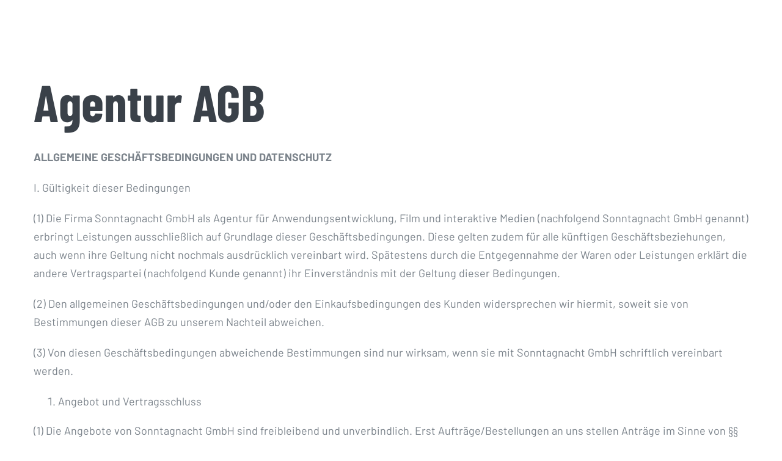

--- FILE ---
content_type: text/html; charset=UTF-8
request_url: https://sonntagnacht.de/sonntagnacht-agb
body_size: 20032
content:
<!DOCTYPE html>
<html class="avada-html-layout-wide avada-html-header-position-top" lang="de" prefix="og: http://ogp.me/ns# fb: http://ogp.me/ns/fb#">
<head>
	<meta http-equiv="X-UA-Compatible" content="IE=edge" />
	<meta http-equiv="Content-Type" content="text/html; charset=utf-8"/>
	<meta name="viewport" content="width=device-width, initial-scale=1" />
	<title>Sonntagnacht AGB &#8211; Agentur Sonntagnacht</title>
<meta name='robots' content='max-image-preview:large' />
<link rel="alternate" type="application/rss+xml" title="Agentur Sonntagnacht &raquo; Feed" href="https://sonntagnacht.de/feed" />
<link rel="alternate" type="application/rss+xml" title="Agentur Sonntagnacht &raquo; Kommentar-Feed" href="https://sonntagnacht.de/comments/feed" />
					<link rel="shortcut icon" href="https://sonntagnacht.de/wp-content/uploads/2020/12/SN_Logo_favi.jpg" type="image/x-icon" />
		
		
		
		
		
		<link rel="alternate" type="application/rss+xml" title="Agentur Sonntagnacht &raquo; Kommentar-Feed zu Sonntagnacht AGB" href="https://sonntagnacht.de/sonntagnacht-agb/feed" />

		<meta property="og:title" content="Sonntagnacht AGB"/>
		<meta property="og:type" content="article"/>
		<meta property="og:url" content="https://sonntagnacht.de/sonntagnacht-agb"/>
		<meta property="og:site_name" content="Agentur Sonntagnacht"/>
		<meta property="og:description" content="Agentur AGB
ALLGEMEINE GESCHÄFTSBEDINGUNGEN UND DATENSCHUTZ

I. Gültigkeit dieser Bedingungen

(1) Die Firma Sonntagnacht GmbH als Agentur für Anwendungsentwicklung, Film und interaktive Medien (nachfolgend Sonntagnacht GmbH genannt) erbringt Leistungen ausschließlich auf Grundlage dieser Geschäftsbedingungen. Diese gelten zudem für alle künftigen Geschäftsbeziehungen, auch wenn ihre Geltung nicht nochmals ausdrücklich vereinbart wird. Spätestens durch die Entgegennahme der Waren oder Leistungen"/>

									<meta property="og:image" content="https://sonntagnacht.de/wp-content/uploads/2020/01/SN_black_kl-e1600792896426.jpg"/>
							<style class="optimize_css_2" type="text/css" media="all">/*! This file is auto-generated */
.wp-block-button__link{color:#fff;background-color:#32373c;border-radius:9999px;box-shadow:none;text-decoration:none;padding:calc(.667em + 2px) calc(1.333em + 2px);font-size:1.125em}</style>
<style id='global-styles-inline-css' type='text/css'>
body{--wp--preset--color--black: #000000;--wp--preset--color--cyan-bluish-gray: #abb8c3;--wp--preset--color--white: #ffffff;--wp--preset--color--pale-pink: #f78da7;--wp--preset--color--vivid-red: #cf2e2e;--wp--preset--color--luminous-vivid-orange: #ff6900;--wp--preset--color--luminous-vivid-amber: #fcb900;--wp--preset--color--light-green-cyan: #7bdcb5;--wp--preset--color--vivid-green-cyan: #00d084;--wp--preset--color--pale-cyan-blue: #8ed1fc;--wp--preset--color--vivid-cyan-blue: #0693e3;--wp--preset--color--vivid-purple: #9b51e0;--wp--preset--gradient--vivid-cyan-blue-to-vivid-purple: linear-gradient(135deg,rgba(6,147,227,1) 0%,rgb(155,81,224) 100%);--wp--preset--gradient--light-green-cyan-to-vivid-green-cyan: linear-gradient(135deg,rgb(122,220,180) 0%,rgb(0,208,130) 100%);--wp--preset--gradient--luminous-vivid-amber-to-luminous-vivid-orange: linear-gradient(135deg,rgba(252,185,0,1) 0%,rgba(255,105,0,1) 100%);--wp--preset--gradient--luminous-vivid-orange-to-vivid-red: linear-gradient(135deg,rgba(255,105,0,1) 0%,rgb(207,46,46) 100%);--wp--preset--gradient--very-light-gray-to-cyan-bluish-gray: linear-gradient(135deg,rgb(238,238,238) 0%,rgb(169,184,195) 100%);--wp--preset--gradient--cool-to-warm-spectrum: linear-gradient(135deg,rgb(74,234,220) 0%,rgb(151,120,209) 20%,rgb(207,42,186) 40%,rgb(238,44,130) 60%,rgb(251,105,98) 80%,rgb(254,248,76) 100%);--wp--preset--gradient--blush-light-purple: linear-gradient(135deg,rgb(255,206,236) 0%,rgb(152,150,240) 100%);--wp--preset--gradient--blush-bordeaux: linear-gradient(135deg,rgb(254,205,165) 0%,rgb(254,45,45) 50%,rgb(107,0,62) 100%);--wp--preset--gradient--luminous-dusk: linear-gradient(135deg,rgb(255,203,112) 0%,rgb(199,81,192) 50%,rgb(65,88,208) 100%);--wp--preset--gradient--pale-ocean: linear-gradient(135deg,rgb(255,245,203) 0%,rgb(182,227,212) 50%,rgb(51,167,181) 100%);--wp--preset--gradient--electric-grass: linear-gradient(135deg,rgb(202,248,128) 0%,rgb(113,206,126) 100%);--wp--preset--gradient--midnight: linear-gradient(135deg,rgb(2,3,129) 0%,rgb(40,116,252) 100%);--wp--preset--duotone--dark-grayscale: url('#wp-duotone-dark-grayscale');--wp--preset--duotone--grayscale: url('#wp-duotone-grayscale');--wp--preset--duotone--purple-yellow: url('#wp-duotone-purple-yellow');--wp--preset--duotone--blue-red: url('#wp-duotone-blue-red');--wp--preset--duotone--midnight: url('#wp-duotone-midnight');--wp--preset--duotone--magenta-yellow: url('#wp-duotone-magenta-yellow');--wp--preset--duotone--purple-green: url('#wp-duotone-purple-green');--wp--preset--duotone--blue-orange: url('#wp-duotone-blue-orange');--wp--preset--font-size--small: 13.5px;--wp--preset--font-size--medium: 20px;--wp--preset--font-size--large: 27px;--wp--preset--font-size--x-large: 42px;--wp--preset--font-size--normal: 18px;--wp--preset--font-size--xlarge: 36px;--wp--preset--font-size--huge: 54px;--wp--preset--spacing--20: 0.44rem;--wp--preset--spacing--30: 0.67rem;--wp--preset--spacing--40: 1rem;--wp--preset--spacing--50: 1.5rem;--wp--preset--spacing--60: 2.25rem;--wp--preset--spacing--70: 3.38rem;--wp--preset--spacing--80: 5.06rem;}:where(.is-layout-flex){gap: 0.5em;}body .is-layout-flow > .alignleft{float: left;margin-inline-start: 0;margin-inline-end: 2em;}body .is-layout-flow > .alignright{float: right;margin-inline-start: 2em;margin-inline-end: 0;}body .is-layout-flow > .aligncenter{margin-left: auto !important;margin-right: auto !important;}body .is-layout-constrained > .alignleft{float: left;margin-inline-start: 0;margin-inline-end: 2em;}body .is-layout-constrained > .alignright{float: right;margin-inline-start: 2em;margin-inline-end: 0;}body .is-layout-constrained > .aligncenter{margin-left: auto !important;margin-right: auto !important;}body .is-layout-constrained > :where(:not(.alignleft):not(.alignright):not(.alignfull)){max-width: var(--wp--style--global--content-size);margin-left: auto !important;margin-right: auto !important;}body .is-layout-constrained > .alignwide{max-width: var(--wp--style--global--wide-size);}body .is-layout-flex{display: flex;}body .is-layout-flex{flex-wrap: wrap;align-items: center;}body .is-layout-flex > *{margin: 0;}:where(.wp-block-columns.is-layout-flex){gap: 2em;}.has-black-color{color: var(--wp--preset--color--black) !important;}.has-cyan-bluish-gray-color{color: var(--wp--preset--color--cyan-bluish-gray) !important;}.has-white-color{color: var(--wp--preset--color--white) !important;}.has-pale-pink-color{color: var(--wp--preset--color--pale-pink) !important;}.has-vivid-red-color{color: var(--wp--preset--color--vivid-red) !important;}.has-luminous-vivid-orange-color{color: var(--wp--preset--color--luminous-vivid-orange) !important;}.has-luminous-vivid-amber-color{color: var(--wp--preset--color--luminous-vivid-amber) !important;}.has-light-green-cyan-color{color: var(--wp--preset--color--light-green-cyan) !important;}.has-vivid-green-cyan-color{color: var(--wp--preset--color--vivid-green-cyan) !important;}.has-pale-cyan-blue-color{color: var(--wp--preset--color--pale-cyan-blue) !important;}.has-vivid-cyan-blue-color{color: var(--wp--preset--color--vivid-cyan-blue) !important;}.has-vivid-purple-color{color: var(--wp--preset--color--vivid-purple) !important;}.has-black-background-color{background-color: var(--wp--preset--color--black) !important;}.has-cyan-bluish-gray-background-color{background-color: var(--wp--preset--color--cyan-bluish-gray) !important;}.has-white-background-color{background-color: var(--wp--preset--color--white) !important;}.has-pale-pink-background-color{background-color: var(--wp--preset--color--pale-pink) !important;}.has-vivid-red-background-color{background-color: var(--wp--preset--color--vivid-red) !important;}.has-luminous-vivid-orange-background-color{background-color: var(--wp--preset--color--luminous-vivid-orange) !important;}.has-luminous-vivid-amber-background-color{background-color: var(--wp--preset--color--luminous-vivid-amber) !important;}.has-light-green-cyan-background-color{background-color: var(--wp--preset--color--light-green-cyan) !important;}.has-vivid-green-cyan-background-color{background-color: var(--wp--preset--color--vivid-green-cyan) !important;}.has-pale-cyan-blue-background-color{background-color: var(--wp--preset--color--pale-cyan-blue) !important;}.has-vivid-cyan-blue-background-color{background-color: var(--wp--preset--color--vivid-cyan-blue) !important;}.has-vivid-purple-background-color{background-color: var(--wp--preset--color--vivid-purple) !important;}.has-black-border-color{border-color: var(--wp--preset--color--black) !important;}.has-cyan-bluish-gray-border-color{border-color: var(--wp--preset--color--cyan-bluish-gray) !important;}.has-white-border-color{border-color: var(--wp--preset--color--white) !important;}.has-pale-pink-border-color{border-color: var(--wp--preset--color--pale-pink) !important;}.has-vivid-red-border-color{border-color: var(--wp--preset--color--vivid-red) !important;}.has-luminous-vivid-orange-border-color{border-color: var(--wp--preset--color--luminous-vivid-orange) !important;}.has-luminous-vivid-amber-border-color{border-color: var(--wp--preset--color--luminous-vivid-amber) !important;}.has-light-green-cyan-border-color{border-color: var(--wp--preset--color--light-green-cyan) !important;}.has-vivid-green-cyan-border-color{border-color: var(--wp--preset--color--vivid-green-cyan) !important;}.has-pale-cyan-blue-border-color{border-color: var(--wp--preset--color--pale-cyan-blue) !important;}.has-vivid-cyan-blue-border-color{border-color: var(--wp--preset--color--vivid-cyan-blue) !important;}.has-vivid-purple-border-color{border-color: var(--wp--preset--color--vivid-purple) !important;}.has-vivid-cyan-blue-to-vivid-purple-gradient-background{background: var(--wp--preset--gradient--vivid-cyan-blue-to-vivid-purple) !important;}.has-light-green-cyan-to-vivid-green-cyan-gradient-background{background: var(--wp--preset--gradient--light-green-cyan-to-vivid-green-cyan) !important;}.has-luminous-vivid-amber-to-luminous-vivid-orange-gradient-background{background: var(--wp--preset--gradient--luminous-vivid-amber-to-luminous-vivid-orange) !important;}.has-luminous-vivid-orange-to-vivid-red-gradient-background{background: var(--wp--preset--gradient--luminous-vivid-orange-to-vivid-red) !important;}.has-very-light-gray-to-cyan-bluish-gray-gradient-background{background: var(--wp--preset--gradient--very-light-gray-to-cyan-bluish-gray) !important;}.has-cool-to-warm-spectrum-gradient-background{background: var(--wp--preset--gradient--cool-to-warm-spectrum) !important;}.has-blush-light-purple-gradient-background{background: var(--wp--preset--gradient--blush-light-purple) !important;}.has-blush-bordeaux-gradient-background{background: var(--wp--preset--gradient--blush-bordeaux) !important;}.has-luminous-dusk-gradient-background{background: var(--wp--preset--gradient--luminous-dusk) !important;}.has-pale-ocean-gradient-background{background: var(--wp--preset--gradient--pale-ocean) !important;}.has-electric-grass-gradient-background{background: var(--wp--preset--gradient--electric-grass) !important;}.has-midnight-gradient-background{background: var(--wp--preset--gradient--midnight) !important;}.has-small-font-size{font-size: var(--wp--preset--font-size--small) !important;}.has-medium-font-size{font-size: var(--wp--preset--font-size--medium) !important;}.has-large-font-size{font-size: var(--wp--preset--font-size--large) !important;}.has-x-large-font-size{font-size: var(--wp--preset--font-size--x-large) !important;}
.wp-block-navigation a:where(:not(.wp-element-button)){color: inherit;}
:where(.wp-block-columns.is-layout-flex){gap: 2em;}
.wp-block-pullquote{font-size: 1.5em;line-height: 1.6;}
</style>
<!--[if IE]>
<link rel='stylesheet' id='avada-IE-css' href='https://sonntagnacht.de/wp-content/themes/Avada/assets/css/ie.min.css' type='text/css' media='all' />
<style id='avada-IE-inline-css' type='text/css'>
.avada-select-parent .select-arrow{background-color:rgba(0,51,126,0.15)}
.select-arrow{background-color:rgba(0,51,126,0.15)}
</style>
<![endif]-->
<link rel='stylesheet' id='wpo_min-header-0-css' href='https://sonntagnacht.de/wp-content/cache/wpo-minify/1672767168/assets/wpo-minify-header-ee09181a.min.css' type='text/css' media='all' />
<script type='text/javascript' src='https://sonntagnacht.de/wp-content/cache/wpo-minify/1672767168/assets/wpo-minify-header-f53a0c17.min.js' id='wpo_min-header-0-js'></script>
<link rel="https://api.w.org/" href="https://sonntagnacht.de/wp-json/" /><link rel="alternate" type="application/json" href="https://sonntagnacht.de/wp-json/wp/v2/pages/1320" /><link rel="EditURI" type="application/rsd+xml" title="RSD" href="https://sonntagnacht.de/xmlrpc.php?rsd" />
<link rel="wlwmanifest" type="application/wlwmanifest+xml" href="https://sonntagnacht.de/wp-includes/wlwmanifest.xml" />
<meta name="generator" content="WordPress 6.1.9" />
<link rel="canonical" href="https://sonntagnacht.de/sonntagnacht-agb" />
<link rel='shortlink' href='https://sonntagnacht.de/?p=1320' />
<link rel="alternate" type="application/json+oembed" href="https://sonntagnacht.de/wp-json/oembed/1.0/embed?url=https%3A%2F%2Fsonntagnacht.de%2Fsonntagnacht-agb" />
<link rel="alternate" type="text/xml+oembed" href="https://sonntagnacht.de/wp-json/oembed/1.0/embed?url=https%3A%2F%2Fsonntagnacht.de%2Fsonntagnacht-agb&#038;format=xml" />
<style type="text/css" id="css-fb-visibility">@media screen and (max-width: 640px){body:not(.fusion-builder-ui-wireframe) .fusion-no-small-visibility{display:none !important;}body:not(.fusion-builder-ui-wireframe) .sm-text-align-center{text-align:center !important;}body:not(.fusion-builder-ui-wireframe) .sm-text-align-left{text-align:left !important;}body:not(.fusion-builder-ui-wireframe) .sm-text-align-right{text-align:right !important;}body:not(.fusion-builder-ui-wireframe) .fusion-absolute-position-small{position:absolute;top:auto;width:100%;}}@media screen and (min-width: 641px) and (max-width: 1000px){body:not(.fusion-builder-ui-wireframe) .fusion-no-medium-visibility{display:none !important;}body:not(.fusion-builder-ui-wireframe) .md-text-align-center{text-align:center !important;}body:not(.fusion-builder-ui-wireframe) .md-text-align-left{text-align:left !important;}body:not(.fusion-builder-ui-wireframe) .md-text-align-right{text-align:right !important;}body:not(.fusion-builder-ui-wireframe) .fusion-absolute-position-medium{position:absolute;top:auto;width:100%;}}@media screen and (min-width: 1001px){body:not(.fusion-builder-ui-wireframe) .fusion-no-large-visibility{display:none !important;}body:not(.fusion-builder-ui-wireframe) .lg-text-align-center{text-align:center !important;}body:not(.fusion-builder-ui-wireframe) .lg-text-align-left{text-align:left !important;}body:not(.fusion-builder-ui-wireframe) .lg-text-align-right{text-align:right !important;}body:not(.fusion-builder-ui-wireframe) .fusion-absolute-position-large{position:absolute;top:auto;width:100%;}}</style>
<!-- Meta Pixel Code -->
<script type='text/javascript'>
!function(f,b,e,v,n,t,s){if(f.fbq)return;n=f.fbq=function(){n.callMethod?
n.callMethod.apply(n,arguments):n.queue.push(arguments)};if(!f._fbq)f._fbq=n;
n.push=n;n.loaded=!0;n.version='2.0';n.queue=[];t=b.createElement(e);t.async=!0;
t.src=v;s=b.getElementsByTagName(e)[0];s.parentNode.insertBefore(t,s)}(window,
document,'script','https://connect.facebook.net/en_US/fbevents.js');
</script>
<!-- End Meta Pixel Code -->
<script type='text/javascript'>
  fbq('init', '831037767659716', {}, {
    "agent": "wordpress-6.1.9-3.0.8"
});
  </script><script type='text/javascript'>
  fbq('track', 'PageView', []);
  </script>
<!-- Meta Pixel Code -->
<noscript>
<img height="1" width="1" style="display:none" alt="fbpx"
src="https://www.facebook.com/tr?id=831037767659716&ev=PageView&noscript=1" />
</noscript>
<!-- End Meta Pixel Code -->
		<script type="text/javascript">
			var doc = document.documentElement;
			doc.setAttribute( 'data-useragent', navigator.userAgent );
		</script>
		
	</head>

<body class="page-template-default page page-id-1320 fusion-image-hovers fusion-pagination-sizing fusion-button_size-large fusion-button_type-flat fusion-button_span-no avada-image-rollover-circle-no avada-image-rollover-yes avada-image-rollover-direction-fade fusion-body ltr fusion-sticky-header no-tablet-sticky-header no-mobile-sticky-header no-mobile-slidingbar no-mobile-totop avada-has-rev-slider-styles fusion-disable-outline fusion-sub-menu-fade mobile-logo-pos-left layout-wide-mode avada-has-boxed-modal-shadow-none layout-scroll-offset-full avada-has-zero-margin-offset-top fusion-top-header menu-text-align-center mobile-menu-design-modern fusion-show-pagination-text fusion-header-layout-v7 avada-responsive avada-footer-fx-none avada-menu-highlight-style-bar fusion-search-form-classic fusion-main-menu-search-dropdown fusion-avatar-square avada-dropdown-styles avada-blog-layout-grid avada-blog-archive-layout-grid avada-header-shadow-yes avada-menu-icon-position-left avada-has-megamenu-shadow avada-has-header-100-width avada-has-pagetitle-bg-full avada-has-100-footer avada-has-breadcrumb-mobile-hidden avada-has-titlebar-hide avada-social-full-transparent avada-has-pagination-padding avada-flyout-menu-direction-fade avada-ec-views-v1" >
	<svg xmlns="http://www.w3.org/2000/svg" viewBox="0 0 0 0" width="0" height="0" focusable="false" role="none" style="visibility: hidden; position: absolute; left: -9999px; overflow: hidden;" ><defs><filter id="wp-duotone-dark-grayscale"><feColorMatrix color-interpolation-filters="sRGB" type="matrix" values=" .299 .587 .114 0 0 .299 .587 .114 0 0 .299 .587 .114 0 0 .299 .587 .114 0 0 " /><feComponentTransfer color-interpolation-filters="sRGB" ><feFuncR type="table" tableValues="0 0.49803921568627" /><feFuncG type="table" tableValues="0 0.49803921568627" /><feFuncB type="table" tableValues="0 0.49803921568627" /><feFuncA type="table" tableValues="1 1" /></feComponentTransfer><feComposite in2="SourceGraphic" operator="in" /></filter></defs></svg><svg xmlns="http://www.w3.org/2000/svg" viewBox="0 0 0 0" width="0" height="0" focusable="false" role="none" style="visibility: hidden; position: absolute; left: -9999px; overflow: hidden;" ><defs><filter id="wp-duotone-grayscale"><feColorMatrix color-interpolation-filters="sRGB" type="matrix" values=" .299 .587 .114 0 0 .299 .587 .114 0 0 .299 .587 .114 0 0 .299 .587 .114 0 0 " /><feComponentTransfer color-interpolation-filters="sRGB" ><feFuncR type="table" tableValues="0 1" /><feFuncG type="table" tableValues="0 1" /><feFuncB type="table" tableValues="0 1" /><feFuncA type="table" tableValues="1 1" /></feComponentTransfer><feComposite in2="SourceGraphic" operator="in" /></filter></defs></svg><svg xmlns="http://www.w3.org/2000/svg" viewBox="0 0 0 0" width="0" height="0" focusable="false" role="none" style="visibility: hidden; position: absolute; left: -9999px; overflow: hidden;" ><defs><filter id="wp-duotone-purple-yellow"><feColorMatrix color-interpolation-filters="sRGB" type="matrix" values=" .299 .587 .114 0 0 .299 .587 .114 0 0 .299 .587 .114 0 0 .299 .587 .114 0 0 " /><feComponentTransfer color-interpolation-filters="sRGB" ><feFuncR type="table" tableValues="0.54901960784314 0.98823529411765" /><feFuncG type="table" tableValues="0 1" /><feFuncB type="table" tableValues="0.71764705882353 0.25490196078431" /><feFuncA type="table" tableValues="1 1" /></feComponentTransfer><feComposite in2="SourceGraphic" operator="in" /></filter></defs></svg><svg xmlns="http://www.w3.org/2000/svg" viewBox="0 0 0 0" width="0" height="0" focusable="false" role="none" style="visibility: hidden; position: absolute; left: -9999px; overflow: hidden;" ><defs><filter id="wp-duotone-blue-red"><feColorMatrix color-interpolation-filters="sRGB" type="matrix" values=" .299 .587 .114 0 0 .299 .587 .114 0 0 .299 .587 .114 0 0 .299 .587 .114 0 0 " /><feComponentTransfer color-interpolation-filters="sRGB" ><feFuncR type="table" tableValues="0 1" /><feFuncG type="table" tableValues="0 0.27843137254902" /><feFuncB type="table" tableValues="0.5921568627451 0.27843137254902" /><feFuncA type="table" tableValues="1 1" /></feComponentTransfer><feComposite in2="SourceGraphic" operator="in" /></filter></defs></svg><svg xmlns="http://www.w3.org/2000/svg" viewBox="0 0 0 0" width="0" height="0" focusable="false" role="none" style="visibility: hidden; position: absolute; left: -9999px; overflow: hidden;" ><defs><filter id="wp-duotone-midnight"><feColorMatrix color-interpolation-filters="sRGB" type="matrix" values=" .299 .587 .114 0 0 .299 .587 .114 0 0 .299 .587 .114 0 0 .299 .587 .114 0 0 " /><feComponentTransfer color-interpolation-filters="sRGB" ><feFuncR type="table" tableValues="0 0" /><feFuncG type="table" tableValues="0 0.64705882352941" /><feFuncB type="table" tableValues="0 1" /><feFuncA type="table" tableValues="1 1" /></feComponentTransfer><feComposite in2="SourceGraphic" operator="in" /></filter></defs></svg><svg xmlns="http://www.w3.org/2000/svg" viewBox="0 0 0 0" width="0" height="0" focusable="false" role="none" style="visibility: hidden; position: absolute; left: -9999px; overflow: hidden;" ><defs><filter id="wp-duotone-magenta-yellow"><feColorMatrix color-interpolation-filters="sRGB" type="matrix" values=" .299 .587 .114 0 0 .299 .587 .114 0 0 .299 .587 .114 0 0 .299 .587 .114 0 0 " /><feComponentTransfer color-interpolation-filters="sRGB" ><feFuncR type="table" tableValues="0.78039215686275 1" /><feFuncG type="table" tableValues="0 0.94901960784314" /><feFuncB type="table" tableValues="0.35294117647059 0.47058823529412" /><feFuncA type="table" tableValues="1 1" /></feComponentTransfer><feComposite in2="SourceGraphic" operator="in" /></filter></defs></svg><svg xmlns="http://www.w3.org/2000/svg" viewBox="0 0 0 0" width="0" height="0" focusable="false" role="none" style="visibility: hidden; position: absolute; left: -9999px; overflow: hidden;" ><defs><filter id="wp-duotone-purple-green"><feColorMatrix color-interpolation-filters="sRGB" type="matrix" values=" .299 .587 .114 0 0 .299 .587 .114 0 0 .299 .587 .114 0 0 .299 .587 .114 0 0 " /><feComponentTransfer color-interpolation-filters="sRGB" ><feFuncR type="table" tableValues="0.65098039215686 0.40392156862745" /><feFuncG type="table" tableValues="0 1" /><feFuncB type="table" tableValues="0.44705882352941 0.4" /><feFuncA type="table" tableValues="1 1" /></feComponentTransfer><feComposite in2="SourceGraphic" operator="in" /></filter></defs></svg><svg xmlns="http://www.w3.org/2000/svg" viewBox="0 0 0 0" width="0" height="0" focusable="false" role="none" style="visibility: hidden; position: absolute; left: -9999px; overflow: hidden;" ><defs><filter id="wp-duotone-blue-orange"><feColorMatrix color-interpolation-filters="sRGB" type="matrix" values=" .299 .587 .114 0 0 .299 .587 .114 0 0 .299 .587 .114 0 0 .299 .587 .114 0 0 " /><feComponentTransfer color-interpolation-filters="sRGB" ><feFuncR type="table" tableValues="0.098039215686275 1" /><feFuncG type="table" tableValues="0 0.66274509803922" /><feFuncB type="table" tableValues="0.84705882352941 0.41960784313725" /><feFuncA type="table" tableValues="1 1" /></feComponentTransfer><feComposite in2="SourceGraphic" operator="in" /></filter></defs></svg>    <script type='text/javascript'>

      function updateConfig() {
        var eventsFilter = "Microdata,SubscribedButtonClick";
        var eventsFilterList = eventsFilter.split(',');
        fbq.instance.pluginConfig.set("831037767659716", 'openbridge',
          {'endpoints':
            [{
              'targetDomain': window.location.href,
              'endpoint': window.location.href + '.open-bridge'
            }],
            'eventsFilter': {
              'eventNames':eventsFilterList,
              'filteringMode':'blocklist'
            }
          }
        );
        fbq.instance.configLoaded("831037767659716");
      }

      window.onload = function() {
        var s = document.createElement('script');
        s.setAttribute('src', "https://sonntagnacht.de/wp-content/plugins/official-facebook-pixel/core/../js/openbridge_plugin.js");
        s.setAttribute('onload', 'updateConfig()');
        document.body.appendChild( s );
      }
    </script>	<a class="skip-link screen-reader-text" href="#content">Zum Inhalt springen</a>

	<div id="boxed-wrapper">
		<div class="fusion-sides-frame"></div>
		<div id="wrapper" class="fusion-wrapper">
			<div id="home" style="position:relative;top:-1px;"></div>
			
				
			<header class="fusion-header-wrapper fusion-header-shadow">
				<div class="fusion-header-v7 fusion-logo-alignment fusion-logo-left fusion-sticky-menu- fusion-sticky-logo- fusion-mobile-logo-1  fusion-mobile-menu-design-modern">
					<div class="fusion-header-sticky-height"></div>
<div class="fusion-header" >
	<div class="fusion-row fusion-middle-logo-menu">
				<nav class="fusion-main-menu fusion-main-menu-sticky" aria-label="Hauptmenü"></nav>	<div class="fusion-mobile-menu-icons">
							<a href="#" class="fusion-icon fusion-icon-bars" aria-label="Toggle mobile menu" aria-expanded="false"></a>
		
		
		
			</div>

<nav class="fusion-mobile-nav-holder fusion-mobile-menu-text-align-center" aria-label="Main Menu Mobile"></nav>

					</div>
</div>
				</div>
				<div class="fusion-clearfix"></div>
			</header>
							
				
		<div id="sliders-container">
					</div>
				
				
			
			
						<main id="main" class="clearfix ">
				<div class="fusion-row" style="">
<section id="content" style="width: 100%;">
					<div id="post-1320" class="post-1320 page type-page status-publish hentry">
			<span class="entry-title rich-snippet-hidden">Sonntagnacht AGB</span><span class="vcard rich-snippet-hidden"><span class="fn"><a href="https://sonntagnacht.de/author/michael" title="Beiträge von Michael" rel="author">Michael</a></span></span><span class="updated rich-snippet-hidden">2020-12-04T12:44:55+00:00</span>
			
			<div class="post-content">
				<h2>Agentur AGB</h2>
<p><strong>ALLGEMEINE GESCHÄFTSBEDINGUNGEN UND DATENSCHUTZ</strong></p>
<p>I. Gültigkeit dieser Bedingungen</p>
<p>(1) Die Firma Sonntagnacht GmbH als Agentur für Anwendungsentwicklung, Film und interaktive Medien (nachfolgend Sonntagnacht GmbH genannt) erbringt Leistungen ausschließlich auf Grundlage dieser Geschäftsbedingungen. Diese gelten zudem für alle künftigen Geschäftsbeziehungen, auch wenn ihre Geltung nicht nochmals ausdrücklich vereinbart wird. Spätestens durch die Entgegennahme der Waren oder Leistungen erklärt die andere Vertragspartei (nachfolgend Kunde genannt) ihr Einverständnis mit der Geltung dieser Bedingungen.</p>
<p>(2) Den allgemeinen Geschäftsbedingungen und/oder den Einkaufsbedingungen des Kunden widersprechen wir hiermit, soweit sie von Bestimmungen dieser AGB zu unserem Nachteil abweichen.</p>
<p>(3) Von diesen Geschäftsbedingungen abweichende Bestimmungen sind nur wirksam, wenn sie mit Sonntagnacht GmbH schriftlich vereinbart werden.</p>
<ol>
<li>Angebot und Vertragsschluss</li>
</ol>
<p>(1) Die Angebote von Sonntagnacht GmbH sind freibleibend und unverbindlich. Erst Aufträge/Bestellungen an uns stellen Anträge im Sinne von §§ 145ff. BGB dar. Zum Vertragsschluss bedarf es unserer schriftlichen oder fernschriftlichen Annahmeerklärung (Auftragsbestätigung). Bei sofortiger Lieferung kann die schriftliche Annahmeerklärung auch durch Rechnungslegung ersetzt werden.</p>
<p>(2) Ergänzungen, Abänderungen oder Nebenabreden bedürfen zu Ihrer Wirksamkeit ebenfalls der Schriftform.</p>
<p>(3) Offensichtliche Irrtümer, Schreib- oder Rechenfehler sind nicht verbindlich und können jederzeit berichtigt werden.</p>
<p>(4) In Angeboten oder Auftragsbestätigungen enthaltene Zeichnungen, Abbildungen, Maße, Gewichtsangaben und sonstige Leistungsdaten stellen keine Zusicherung von Eigenschaften dar, sofern nicht eine bestimmte Beschaffenheit schriftlich ausdrücklich zugesichert wird.</p>
<p>(5) Wir übernehmen keine Gewähr für die Eignung eines Produktes oder einer Dienstleistung zu einem bestimmten Zweck, sofern dies nicht ausdrücklich von uns schriftlich bestätigt worden ist.</p>
<p>III.  Preise</p>
<p>(1) Als vertraglich vereinbart gelten die in unserer Auftragsbestätigung genannten Preise. Zwischen Vertragsschluss und Erfüllung sind Preisabweichungen von maximal 10 % zulässig, sofern der Kunde ein Unternehmer im Sinne von § 14 BGB, eine juristische Person des öffentlichen Rechts oder ein öffentlich-rechtliches Sondervermögen ist.</p>
<p>(2) Zusätzliche Lieferungen und Leistungen werden gesondert berechnet.</p>
<p>(3) Alle Preisangaben verstehen sich, falls nicht anders schriftlich vereinbart, zuzüglich Verpackung, Transport, Maut, Frachtversicherung, Ein- und Ausfuhrzöllen, Devisenbewirtschaftungskosten sowie der am Tag der Lieferung/Leistung gültigen Umsatzsteuer.</p>
<ol>
<li>IV. Liefer- und Leistungszeit</li>
</ol>
<p>(1) Gegenüber Unternehmern im Sinne von § 14 BGB, juristischen Personen des öffentlichen Rechts sowie einem öffentlich-rechtlichen Sondervermögen gilt folgendes:</p>
<ol>
<li>Die Angabe von Terminen oder Lieferfristen ist unverbindlich, sofern nicht schriftlich etwas anderes vereinbart wird.</li>
<li>Die Angaben bestimmter Lieferfristen und Liefertermine durch Sonntagnacht GmbH steht unter dem Vorbehalt der richtigen und rechtzeitigen Belieferung von Sonntagnacht GmbH durch Zulieferer und Hersteller und dem Kunden.</li>
</ol>
<p>&nbsp;</p>
<ol>
<li>c. Ist für die Leistung schriftlich eine Zeit vereinbart, so kann Sonntagnacht GmbH im Falle von Leistungshindernissen aufgrund höherer Gewalt und aufgrund von anderen unvorhergesehenen Ereignissen, die Sonntagnacht GmbH die Leistung wesentlich erschweren oder diese unmöglich machen, und die von Sonntagnacht GmbH nicht zu vertreten sind (hierzu zählen insbesondere Krieg, kriegsähnliche Ereignisse, behördliche Anordnungen, Nichterteilung von Aus-, Ein- oder Durchfuhrgenehmigungen, nationale Maßnahmen zur Beschränkung des Handelsverkehrs, Streik, Aussperrung oder ähnliche Betriebsstörungen, Verkehrsstörungen, gleichgültig, ob diese Ereignisse bei Sonntagnacht GmbH, deren Lieferanten oder deren Unterlieferanten eintreten) für die Zeit, in der das Hindernis besteht, die Leistung verweigern oder vom Vertrag ganz oder teilweise zurückzutrete Wenn das Hindernis länger als drei Monate besteht, ist der Kunde nach Setzung einer angemessenen Nachfrist (mindestens zwei Wochen) berechtigt, vom Vertrag ganz oder teilweise zurückzutreten.</li>
<li>Macht Sonntagnacht GmbH in Anwendung von vorstehendem Abschnitt von seinem Leistungsverweigerungsrecht Gebrauch oder tritt Sonntagnacht GmbH von dem Vertrag zurück, so kann der Kunde hieraus keine Schadensersatzansprüche herleiten.</li>
</ol>
<p>(2) Eine schriftlich vereinbarte Lieferfrist verlängert sich um den Zeitraum, mit dem sich der Käufer selbst mit der Erfüllung seiner Vertragspflichten in Verzug befindet. Getroffene Zahlungsvereinbarungen und festgesetzte Teilabrechnungsvereinbarungen bleiben hiervon unberührt.</p>
<p>(3) Sofern sich Sonntagnacht GmbH im Schuldnerverzug befindet, hat der Kunde Anspruch auf eine Verzugsentschädigung in Höhe von 0,25% des Rechnungswertes für jede vollendete Woche des Verzuges, insgesamt jedoch von höchstens 5% des Rechnungswertes der von Verzug betroffenen Leistungen. Darüberhinausgehende Ansprüche sind ausgeschlossen, es sei denn, der Verzug beruht auf grober Fahrlässigkeit oder Vorsatz von Sonntagnacht GmbH.</p>
<p>(4) Sonntagnacht GmbH ist zu Teilleistungen berechtigt. Bei Lieferverträgen gilt jede Teillieferung als selbständige Leistung.</p>
<ol>
<li>Annahmeverzug</li>
</ol>
<p>(1) Für die Dauer des Annahmeverzuges des Kunden ist Sonntagnacht GmbH berechtigt, evtl. Liefer- und Leistungsgegenstände auf Gefahr und Kosten des Käufers einzulagern. Sonntagnacht GmbH kann sich hierbei auch einer Spedition oder eines Lagerhalters bedienen.</p>
<p>(2) Während der Dauer des Annahmeverzuges hat der Kunde an Sonntagnacht GmbH als Ersatz der entstehenden Lagerkosten ohne weiteren Nachweis pro Monat pauschal 1% der vereinbarten Gegenleistung (Kaufpreis), höchstens jedoch 30,00 EURO, zu bezahlen. Bei Anfall höherer Lagerkosten kann Sonntagnacht GmbH den Ersatz dieser Aufwendungen vom Käufer fordern.</p>
<p>&nbsp;</p>
<p>(3) Wenn der Kunde nach Ablauf einer ihm gesetzten Nachfrist die Annahme der Liefer- und Leistungsgegenstände verweigert oder erklärt, die Ware nicht annehmen zu wollen, kann Sonntagnacht GmbH vom Vertrag zurücktreten und vom Kunden Ersatz des entstandenen Schadens verlangen. Sonntagnacht GmbH ist berechtigt, als Schadensersatz pauschal 30% der vereinbarten Gegenleistung (Kaufpreis/Vergütung), mindestens jedoch 100,00 Euro zuzüglich der am Tag der Rechnungslegung gültigen Umsatzsteuer zu fordern.</p>
<p>&nbsp;</p>
<ol>
<li>V Liefermengen, Untersuchungs- und Rügeobliegenheit</li>
</ol>
<p>Der Kunde hat die Leistungen, überlassene Rohmaterialien, Datenträger und/oder Waren unverzüglich nach Erhalt zu untersuchen. Offensichtliche Mengendifferenzen müssen sofort nach Warenerhalt, verdeckte Mengendifferenzen unverzüglich nach Entdeckung bei Sonntagnacht GmbH schriftlich gerügt werden. Anderenfalls gilt die Ware als genehmigt. Ebenso gilt die Prüfung des Vollmaterials durch Sonntagnacht GmbH als vereinbart.</p>
<p>&nbsp;</p>
<p>VII. Leistungsort, Gefahrenübergang</p>
<p>(1) Sofern zwischen Sonntagnacht GmbH und dem Kunden keine abweichende schriftliche Vereinbarung getroffen wird, gelten die von Sonntagnacht GmbH geschuldeten Leistungen als Schick- oder Bringschuld. Die Gefahr geht auf den Käufer über, sobald die Sendung an die den Transport ausführende Person übergeben worden ist, zwecks Verbringung das Lager oder die Büroräume von Sonntagnacht GmbH verlassen haben und/oder im Rahmen einer Präsentation an den Kunden übergeben wurde. Eine im Einzelfall vereinbarte Übernahme der Transportkosten durch Sonntagnacht GmbH stellt keine abweichende Vereinbarung hinsichtlich des Leistungsorts und des Gefahrübergangs dar.</p>
<p>(2) Sendungen bis 500,00 Euro sind ohne Mehrkosten automatisch versichert. Wünscht der Kunde eine Versicherung der höherwertigen Ware, so muss dies auf seiner Bestellung ausdrücklich angegeben werden.</p>
<p>Die Kosten für die Versicherung sind vom Kunden vollumfänglich und allein zu tragen.</p>
<p>VIII. Gewährleistung</p>
<p>(1)   Der Kunde hat die Leistung und Ware sofort nach Erhalt zu prüfen. Der Kunde muss uns den Mangel unverzüglich, spätestens jedoch innerhalb von drei Tagen nach Lieferung oder Präsentation, schriftlich oder fernschriftlich mitteilen. Mängel, die bei sorgfältiger Prüfung innerhalb dieser Frist nicht entdeckt werden können, sind uns unverzüglich nach Entdeckung schriftlich oder fernschriftlich mitzuteilen. Ist der Kunde Unternehmer, juristische Person des öffentlichen Rechts oder öffentlich-rechtliches Sondervermögen, so gilt die Leistung und/oder Ware bei Verletzung der Untersuchungs- und Rügepflicht als genehmigt. Die Kaufleute betreffenden Untersuchungs- und Rügepflichten der §§ 377 und 378 HGB bleiben unberührt.</p>
<p>(2)   Ist die Leistung oder Ware mangelhaft, so kann der Kunde Nacherfüllung nur in Gestalt der Beseitigung des Mangels verlangen. Der Kunde ist verpflichtet, die mangelhafte Sache und eine genaue Fehlerbeschreibung an Sonntagnacht GmbH zur Fehlerbeseitigung anzumelden und gegebenenfalls bereits übergebenes Rohmaterial bei Sonntagnacht GmbH anzuliefern. Verlangt der Käufer, die Beseitigung des Mangels an einem von ihm bestimmten Ort vorzunehmen, hat er die Kosten für hierdurch zusätzlich erforderliche Arbeitszeit sowie die Reise- und Aufenthaltskosten zu tragen.</p>
<p>(3)   Sonntagnacht GmbH haftet nicht für im Zuge der Mängelbeseitigung eintretende Datenverluste.</p>
<p>&nbsp;</p>
<p>(4)   Gewährleistungsansprüche verjähren abweichend von § 438 BGB in einem Jahr ab Lieferung, soweit es sich nicht um einen Verbrauchsgüterkauf gem. § 474 BGB handelt. Ist der Kunde Verbraucher im Sinne von § 13 BGB und ist Vertragsgegenstand nicht der Kauf gebrauchter Sachen, so verjähren seine Gewährleistungsansprüche binnen zweier Jahre ab Lieferung.</p>
<p>(5)   Gewährleistungsansprüche sind ausgeschlossen, sofern unsere Betriebs- oder Wartungsanweisungen nichtbefolgt, Änderungen an den Produkten vorgenommen, Teile ausgewechselt oder Verbrauchsmaterialien verwendet werden, die nicht den Originalspezifikationen entsprechen, soweit der Mangel hierauf beruht.</p>
<p>Gleiches gilt auch, soweit der Mangel auf unsachgemäße Benutzung, Lagerung und Handhabung der Geräte oder auf Fremdeingriff sowie das eigenmächtige Bearbeiten durch den Kunden zurückzuführen ist.</p>
<p>(6)   Gewährleistungsansprüche sind ferner ausgeschlossen für gebrauchstypische Abnutzung und für Verschleißteile, wie etwa Datenträger in Form von CD/DVD o.ä. Speichermedien.</p>
<p>(7)   Unerhebliche Abweichungen von Farbe, Abmessungen und/oder anderen Qualitäts- und Leistungsmerkmalen der Ware begründen keine Gewährleistungsansprüche.</p>
<p>(8)   Gewährleistungsansprüche gegen Sonntagnacht GmbH stehen nur dem Kunden zu. Ihre Abtretung ist ausgeschlossen.</p>
<ol>
<li>I Eigentumsvorbehalt</li>
</ol>
<p>(1) Alle gelieferten Leistungen, Film- und Tonrechte, Urheberrechte und/oder Waren bleiben Eigentum von Sonntagnacht GmbH (Vorbehaltsware) bis zur Erfüllung sämtlicher, auch streitiger Ansprüche aus Geschäftsverbindungen mit dem Kunden, gleichgültig aus welchem Rechtsgrund (einschließlich der Ansprüche auf Verzugszinsen und auf Zahlung von Kosten der Rechtsverfolgung).</p>
<p>(2) Erwirbt der Kunde durch Verarbeitung von uns geleisteter Waren gemäß § 950 Abs. 1 BGB Eigentum an der neu hergestellten Sache mit der Folge des § 950 Abs. 2 BGB, so räumt es uns bereits jetzt einen Miteigentumsanteil an der neu hergestellten Sache im Verhältnis des Wertes der von uns geleisteten Waren zum Wert der neuen Sache ein und verwahrt die Sache unentgeltlich für uns.</p>
<p>(3) Der Kunde ist berechtigt, die Vorbehaltsware im ordnungsgemäßen Geschäftsverkehr zu verarbeiten und zu veräußern, solange er nicht in Verzug ist. Zu Verpfändungen oder Sicherungsübereignungen ist er nicht berechtigt. Die aus dem Weiterverkauf oder aus sonstigem Rechtsgrund bezüglich der Vorbehaltsware entstehenden Forderungen (einschließlich aller Nebenrechte und sämtlicher Saldoforderungen aus Kontokorrent) tritt der Kunde bereits jetzt sicherungshalber im vollen Umfang an uns ab. Wir ermächtigen ihn, die an uns abgetretenen Forderungen für unsere Rechnung im eigenen Namen einzuziehen. Übersteigt der Wert der sicherungshalber abgetretenen Forderungen den Wert der gesicherten Ansprüche insgesamt um 20%, so ist Sonntagnacht GmbH auf Verlangen des Kunden im Umfang der den Wert der gesicherten Ansprüche um mehr als 20% übersteigenden Sicherung zur Freigabe von Sicherheiten nach Wahl der Sonntagnacht GmbH verpflichtet.</p>
<p>(4) Der Kunde verpflichtet sich, bei Zugriffen Dritter auf die Vorbehaltsware auf das Eigentum von Sonntagnacht GmbH hinzuweisen und Sonntagnacht GmbH unverzüglich zu benachrichtigen.</p>
<p>(5) Gerät der Kunde in Zahlungsverzug oder erfüllt er sonstige wesentliche vertragliche Verpflichtungen schuldhaft nicht, ist Sonntagnacht GmbH berechtigt, die Vorbehaltsware heraus zu verlangen oder gegebenenfalls Abtretung der Herausgabeansprüche des Käufers gegen Dritte zu verlangen. In dem Herausgabeverlangen durch uns liegt kein Rücktritt vom Vertrag.</p>
<p>(6) Im Zuge des Zahlungsverzuges untersagen wir dem Kunden jegliche Art der medialen Nutzung der bereits teils oder ganz gelieferten Leistungen. Dies gilt insbesondere auch für die Untersagung von Film- und Tonrechten sowie evtl. Urheberrechten.</p>
<ol>
<li>X. Zahlung, Schuldnerverzug des Kunden</li>
</ol>
<p>(1) Falls nichts anderes vereinbart wurde, sind die Rechnungsbeträge innerhalb von 14 Tagen ab Rechnungsdatum fällig. Arbeitsleistungen aus Dienstleistungen sind nicht skontier fähig.</p>
<p>(2) Der Kunde verpflichtet sich, im Falle seiner Nichtleistung für jede ihm von Sonntagnacht GmbH nach Fälligkeit seiner Leistung zugegangene Mahnung eine pauschale Mahngebühr von 5,00 € an Sonntagnacht GmbH zu zahlen.</p>
<p>(3) Sonntagnacht GmbH ist berechtigt, auch bei einer abweichenden Tilgungsbestimmung des Kunden Zahlungen auf dessen ältere Schulden anzurechnen. Sind bereits Kosten und Zinsen entstanden, so sind wir berechtigt, die Zahlung zunächst auf die Kosten, dann auf die Zinsen und zuletzt auf die Hauptforderung anzurechnen. Der Kunde ist hiervon zu unterrichten.</p>
<p>(4) Eine Zahlung gilt erst dann als erfolgt, wenn wir über den Betrag verfügen können. Schecks werden nur erfüllungshalber angenommen und gelten erst nach der Einlösung als Zahlung.</p>
<p>(5) Ist eine Leistungszeit vereinbart, so werden abweichend von dieser Vereinbarung alle Forderungen sofort fällig, wenn der Kunde in Schuldnerverzug gerät oder sonstige wesentliche Verpflichtungen aus dem Vertrag schuldhaft nicht einhält.</p>
<p>(6) Werden Sonntagnacht GmbH Umstände bekannt, die die Leistungsfähigkeit des Kunden zweifelhaft erscheinen lassen, so kann Sonntagnacht GmbH nach eigener Wahl Vorleistung des Kunden verlangen oder die Leistung verweigern, bis der Kunde Sicherheit für die Gegenleistung leistet.</p>
<p>&nbsp;</p>
<p>(7) Sonntagnacht GmbH gewährt kein Skonto, wenn der Kunde mit der Zahlung offener Forderungen gegenüber Sonntagnacht GmbH im Verzug ist.</p>
<p>(8) Die Zahlungen durch den Kunden haben an Sonntagnacht GmbH kostenfrei zu erfolgen. In- und Auslandstransaktionskosten dürfen durch den Kunden an Sonntagnacht GmbH nicht weiterbelastet werden.</p>
<p>(9) Eine Gegenrechnung von Verbindlichkeiten, Gutschriften, Boni, Rabatten und Forderungen ist ausdrücklich untersagt.</p>
<ol>
<li>XI. Haftungsbeschränkungen</li>
</ol>
<p>Schadensersatzansprüche gegen Sonntagnacht GmbH sind ausgeschlossen, soweit Sonntagnacht GmbH nicht Vorsatz oder grobe Fahrlässigkeit zur Last fällt. Dies gilt nicht für Ansprüche aufgrund von Schäden aus der Verletzung von Leben, Körper oder Gesundheit.</p>
<p>XII. Urheberrechte</p>
<p>(1)  Von uns hergestellte und an den Kunden gelieferte Geschmacksmuster (z.B. Grafiken, Layout, Dokumente), gelieferte Programme und dazugehörige Dokumentation (ausgenommen zum Lieferumfang gehörende technische Datenblätter und die vereinbarte Dokumentation) sind nur für den Eigengebrauch des Kunden im Rahmen einer einfachen, nicht übertragbaren Lizenz bestimmt. Der Kunde darf diese Geschmacksmuster, Programme und Dokumentationen ohne unsere schriftliche Einwilligung Dritten nicht zugänglich machen, auch nicht bei Weiterveräußerung der von uns gelieferten Leistungen und/oder Waren.</p>
<p>(2)  Das Urheberrecht, insbesondere (aber nicht erschöpfend) Bild- und Tonrechte sowie Quellcode bei Entwicklungen, verbleibt gänzlich bei Sonntagnacht, es sei denn, dass es ausschließlich in Form eines Buyouts oder separater Rechnung an den Kunden übertragen wird.</p>
<p>(3)  Für Leistungen, die Softwareprodukte anderer Hersteller beinhalten, gelten deren Lizenzbestimmungen entsprechend. Bei Verstößen gegen diese Vereinbarungen haftet der Kunde in voller Höhe für den resultierenden Schaden.</p>
<p>XIII. Geheimhaltung, Datenschutz</p>
<p>(1) Der Kunde ist verpflichtet, sämtliche ihm im Zusammenhang mit den Lieferungen und Leistungen von Sonntagnacht GmbH zugänglich werdenden Informationen, die eindeutig als Geschäfts- und Betriebsgeheimnisse von Sonntagnacht GmbH erkennbar und vertraulich zu halten sind, unbefristet geheim zu halten und sie, soweit dies nicht zur Erreichung des Vertragszwecks erforderlich ist, weder aufzuzeichnen noch an Dritte weiterzugeben oder in irgendeiner Weise zu verwerten.</p>
<p>(2) Sonntagnacht GmbH ist berechtigt, die bezüglich der Geschäftsverbindung oder im Zusammenhang hiermit erhaltenen Daten über den Käufer, gleich ob diese vom Käufer selbst oder von Dritten stammen, im Sinne des Bundesdatenschutzgesetzes zu speichern.</p>
<p>(3) Die separate Datenschutzerklärung ist in der jeweils aktuellen Fassung bei Sonntagnacht GmbH einzufordern oder im Internet auf der Homepage <a href="http://www.sonntagnacht.de/">www.sonntagnacht.de</a> in der jeweils letzten und gültigen Version nachzulesen. Sie gilt als unabdingbarer Bestandteil der AGB und jeglichen Vertragsverhältnisses.</p>
<p>XIV. Erfüllungsort, Gerichtsstand</p>
<p>(1) Erfüllungsort für Lieferung und Zahlung ist Düsseldorf.</p>
<p>(2) Ist der Kunde Kaufmann, juristische Person des öffentlichen Rechts oder öffentlich-rechtliches Sondervermögen, wird als Gerichtsstand Düsseldorf vereinbart.</p>
<p>(3) Die Beziehungen beider Vertragspartner unterliegen ausschließlich dem Recht der Bundesrepublik Deutschland.</p>
<p>&nbsp;</p>
<ol>
<li>XV. Sonderbestimmungen für Dienstleistungs- und Wartungsverträge</li>
</ol>
<p>(1)   Der genaue Umfang der Dienstleistungen von Sonntagnacht GmbH ist im jeweiligen Projektvertrag mit dem Kunden festgelegt. Sofern nichts anderes vereinbart wird, erbringt Sonntagnacht GmbH die Dienstleistungen während der bei Sonntagnacht GmbH üblichen Geschäftszeiten. Der Kunde wird entsprechend dem jeweiligen Projektvertrag für die termingerechte Bereitstellung der benötigten Daten und Genehmigungen der zur Erbringung und Verfügbarkeit der Dienstleistungen durch Sonntagnacht GmbH sorgen.</p>
<p>(2)   Grundlage der für die Leistungserbringung von Sonntagnacht GmbH eingesetzten Einrichtungen und Technologie ist der qualitative und quantitative Leistungsbedarf des Kunden, wie er auf der Grundlage der vom Kunden zur Verfügung gestellten Informationen ermittelt wurde. Machen neue Anforderungen des Kunden eine Änderung der Dienstleistungen bzw. der eingesetzten Technologie erforderlich, wird Sonntagnacht GmbH auf Wunsch des Kunden ein entsprechendes Angebot unterbreiten.</p>
<p>(3)   Leistungen durch Sonntagnacht GmbH, die vom Kunden über den jeweils vereinbarten Leistungsumfang gemäß Projektvertrag hinaus in Anspruch genommen werden, werden von Sonntagnacht GmbH nach tatsächlichem Personal- und Sachaufwand zu den jeweils bei Sonntagnacht GmbH gültigen Sätzen vergütet. Dazu zählen insbesondere Leistungen außerhalb der bei Sonntagnacht GmbH üblichen Geschäftszeit, das Analysieren und Beseitigen von Störungen und Fehlern, die durch unsachgemäße Handhabung oder Bedienung durch den Kunden oder sonstige nicht von Sonntagnacht GmbH zu vertretenden Umständen entstanden sind. Dies gilt insbesondere für von Sonntagnacht GmbH nicht verschuldete Termineinhaltungen durch vom Kunden verschuldetes Fehlen von Datenbereitstellungen und/oder Abnahmegenehmigungen.</p>
<p>(4)   Sofern Sonntagnacht GmbH auf Wunsch des Kunden Leistungen Dritter vermittelt, kommen diese Verträge ausschließlich zwischen dem Kunden und dem Dritten zu den jeweiligen Geschäftsbedingungen des Dritten zustande. Sonntagnacht GmbH ist nur für die von ihr selbst erbrachten Dienstleistungen verantwortlich.</p>
<p>(5)   Der Kunde verpflichtet sich, alle Maßnahmen zu unterstützen, die für die Erbringung der Dienstleistungen durch Sonntagnacht GmbH erforderlich sind. Der Kunde verpflichtet sich weiter, alle Maßnahmen zu ergreifen, die zur Erfüllung des Vertrags erforderlich sind und die nicht im Leistungsumfang von Sonntagnacht GmbH enthalten sind.</p>
<p>(6)   Sofern die Dienstleistungen vor Ort beim Kunden erbracht werden, stellt der Kunde die zur Erbringung der Dienstleistungen durch Sonntagnacht GmbH erforderlichen Netzkomponenten, Anschlüsse, Versorgungsstrom inkl. Spitzenspannungsausgleich, Notstromversorgungen, Stellflächen für Anlagen, Arbeitsplätze, Parkplätze, Be- und Entlademöglichkeiten sowie Infrastruktur in erforderlichem Umfang und Qualität (z.B. Klimatisierung) unentgeltlich zur Verfügung. Ebenso hat der Kunde für die Raum- und Gebäudesicherheit, unter anderem für den Schutz vor Wasser, Feuer und Zutritt Unbefugter Sorge zu tragen. Der Kunde ist für besondere Sicherheitsvorkehrungen (z.B. Sicherheitszellen) in seinen Räumlichkeiten selbst verantwortlich.</p>
<p>Dies beinhaltet auch die kostenlose Bereitstellung von sicherheitsrelevanten und arbeitsschutztechnischen Schutzvorrichtungen für die Mitarbeiter von Sonntagnacht GmbH. Zugangs- und Sicherheitsfreigaben zur ungehinderten Leistungserbringung durch Sonntagnacht GmbH werden durch den Kunden im Vorfeld der Arbeitsaufnahme durch Sonntagnacht GmbH kostenlos bereitgestellt.</p>
<p>Der Kunde ist nicht berechtigt, den Mitarbeitern von Sonntagnacht GmbH Weisungen -gleich welcher Art- zu erteilen und wird alle Wünsche bezüglich der Leistungserbringung ausschließlich an den von Sonntagnacht GmbH benannten Ansprechpartner (Projektleiter / Product Owner / Scrum Master) herantragen.</p>
<p>(7)   Der Kunde stellt zu den vereinbarten Terminen und auf eigene Kosten sämtliche von Sonntagnacht GmbH zur Durchführung des Auftrages benötigten Informationen, Daten und Unterlagen in der von Sonntagnacht GmbH geforderten Form zur Verfügung und unterstützt Sonntagnacht GmbH auf Wunsch bei der Problemanalyse und Störungsbeseitigung, der Koordination von Verarbeitungsaufträgen und der Abstimmung der Dienstleistungen. Änderungen in den Arbeitsabläufen beim Kunden, die Änderungen in den von Sonntagnacht GmbH für den Kunden zu erbringenden Dienstleistungen verursachen können, bedürfen der vorherigen Abstimmung mit Sonntagnacht GmbH hinsichtlich ihrer technischen und kommerziellen Auswirkungen.</p>
<p>(8)   Der Kunde wird die an Sonntagnacht GmbH übergebenen Daten und Informationen zusätzlich bei sich verwahren, so dass diese bei Verlust oder Beschädigung jederzeit rekonstruiert werden können.</p>
<p>(9)   Der Kunde wird alle ihm obliegenden Mitwirkungspflichten so zeitgerecht erbringen, dass Sonntagnacht GmbH in der Erbringung der Dienstleistungen nicht behindert wird. Der Kunde stellt sicher, dass Sonntagnacht GmbH und/oder die durch Sonntagnacht GmbH beauftragten Dritten für die Erbringung der Dienstleistungen den erforderlichen Zugang zu den Räumlichkeiten beim Kunden erhalten. Der Kunde ist dafür verantwortlich, dass die an der Vertragserfüllung beteiligten Mitarbeiter seiner verbundenen Unternehmen oder von ihm beauftragte Dritte entsprechend an der Vertragserfüllung mitwirken.</p>
<p>(10) Erfüllt der Kunde seine Mitwirkungspflichten nicht zu den vereinbarten Terminen oder in dem vorgesehenen Umfang, gelten die von Sonntagnacht GmbH erbrachten Leistungen trotz möglicher Einschränkungen dennoch als vertragskonform erbracht. Zeitpläne für die von Sonntagnacht GmbH zu erbringenden Leistungen verschieben sich in angemessenem Umfang. Der Kunde wird die Sonntagnacht GmbH hierdurch entstehenden Mehraufwendungen und/oder Kosten zu den bei Sonntagnacht GmbH jeweils geltenden Sätzen gesondert vergüten.</p>
<p>(11) Der Kunde sorgt dafür, dass seine Mitarbeiter und die ihm zurechenbaren Dritten die von Sonntagnacht GmbH eingesetzten Einrichtungen, Technologien und Daten sowie die ihm allenfalls überlassenen Vermögensgegenstände sorgfältig behandeln; der Kunde haftet Sonntagnacht GmbH für jeden Schaden.</p>
<p>(12) Sofern nichts anderes vereinbart wird, erfolgen Beistellungen und Mitwirkungen des Kunden unentgeltlich.</p>
<p>(13) Beide Vertragspartner können jederzeit Änderungen des Leistungsumfangs verlangen („Change Request“). Eine gewünschte Änderung muss jedoch eine genaue Beschreibung derselben, die Gründe für die Änderung, den Einfluss auf Zeitplanung und die Kosten darlegen, um dem Adressaten des Change Requests die Möglichkeit einer angemessenen Bewertung zu geben. Ein Change Request wird erst durch rechtsgültige Unterschrift beider Vertragspartner bindend.</p>
<p>(14) Soweit dem Kunden von Sonntagnacht GmbH Softwareprodukte überlassen werden oder dem Kunden die Nutzung von Softwareprodukten im Rahmen der Dienstleistungen ermöglicht wird, steht dem Kunden das nichtausschließliche, nicht übertragbare, nicht unterlizenzierbare, auf die Laufzeit des Vertrags beschränkte Recht zu, die Softwareprodukte in unveränderter Form zu benutzen. Bei Nutzung von Softwareprodukten in einem Netzwerk ist für jeden gleichzeitigen Benutzer eine Lizenz erforderlich. Bei Nutzung von Softwareprodukten auf „Stand-Alone-PCs“ ist für jeden PC eine Lizenz erforderlich.</p>
<p>Für dem Kunden von Sonntagnacht GmbH überlassene Softwareprodukte Dritter gelten vorrangig vor den Regelungen dieses Punktes die jeweiligen Lizenzbestimmungen des Herstellers dieser Softwareprodukte. Sofern keine gesonderte Vereinbarung getroffen wird, werden dem Kunden keine weitergehenden Rechte an Softwareprodukten übertragen. Die Rechte des Kunden nach den §§ 40(d), 40(e) UrhG werden hierdurch nicht beeinträchtigt.</p>
<p>Alle dem Kunden von Sonntagnacht GmbH überlassenen Unterlagen, insbesondere die Dokumentationen zu Softwareprodukten, dürfen weder vervielfältigt noch auf irgendeine Weise entgeltlich oder unentgeltlich verbreitet werden.</p>
<ol>
<li>XV. Schlussbestimmungen</li>
</ol>
<p>Sollten einzelne Bestimmungen dieser AGB ganz oder teilweise unwirksam sein oder werden, so bleiben die übrigen Bestimmungen wirksam. Die ganz oder teilweise unwirksame Bestimmung ist in diesem Falle durch eine Vereinbarung zu ersetzen, die dem wirtschaftlichen Gehalt der unwirksamen Bestimmung bzw. des unwirksamen Teils soweit entspricht, wie dieses rechtlich zulässig ist.</p>
<p>&nbsp;</p>
<p>Düsseldorf, den 01.09.2019</p>
<p>SONNTAGNACHT GMBH<br />
Königsallee 27<br />
40212 Düsseldorf</p>
<p><a href="https://www.sonntagnacht.com/wp-content/uploads/2020/11/AGB_SN_20190101_Rev_V001.pdf">AGB_SN_20190101_Rev_V001</a></p>
							</div>
																													</div>
	</section>
						
					</div>  <!-- fusion-row -->
				</main>  <!-- #main -->
				
				
								
					
		<div class="fusion-footer">
					
	<footer class="fusion-footer-widget-area fusion-widget-area fusion-footer-widget-area-center">
		<div class="fusion-row">
			<div class="fusion-columns fusion-columns-3 fusion-widget-area">
				
																									<div class="fusion-column col-lg-4 col-md-4 col-sm-4">
							<section id="text-10" class="fusion-footer-widget-column widget widget_text" style="border-style: solid;border-color:transparent;border-width:0px;"><h4 class="widget-title">Adresse</h4>			<div class="textwidget"><p>Königsallee 27<br />
40212 Düsseldorf</p>
<p>Tel. 0151 1514 1000</p>
<p>tatort(AT)sonntagnacht.de</p>
</div>
		<div style="clear:both;"></div></section><section id="text-5" class="fusion-footer-widget-column widget widget_text" style="border-style: solid;border-color:transparent;border-width:0px;">			<div class="textwidget"></div>
		<div style="clear:both;"></div></section>																					</div>
																										<div class="fusion-column col-lg-4 col-md-4 col-sm-4">
							<section id="text-9" class="fusion-footer-widget-column widget widget_text" style="border-style: solid;border-color:transparent;border-width:0px;"><h4 class="widget-title">Links</h4>			<div class="textwidget"><p><a href="https://www.sonntagnacht.de/impressum">Impressum</a></p>
<p><a href="https://www.sonntagnacht.de/sonntagnacht-agb">AGB</a></p>
<p><a href="https://www.sonntagnacht.de/sonntagnacht-datenschutz">Datenschutz</a></p>
</div>
		<div style="clear:both;"></div></section>																					</div>
																										<div class="fusion-column fusion-column-last col-lg-4 col-md-4 col-sm-4">
							<section id="text-11" class="fusion-footer-widget-column widget widget_text" style="border-style: solid;border-color:transparent;border-width:0px;"><h4 class="widget-title">Sitemap</h4>			<div class="textwidget"><p><a href="https://www.sonntagnacht.de/agentur">Agentur</a><br />
<a href="https://homecare-alltagshelfer.de/krefeld/">Home</a></p>
</div>
		<div style="clear:both;"></div></section>																					</div>
																																				
				<div class="fusion-clearfix"></div>
			</div> <!-- fusion-columns -->
		</div> <!-- fusion-row -->
	</footer> <!-- fusion-footer-widget-area -->

		</div> <!-- fusion-footer -->

		
					<div class="fusion-sliding-bar-wrapper">
											</div>

												</div> <!-- wrapper -->
		</div> <!-- #boxed-wrapper -->
		<div class="fusion-top-frame"></div>
		<div class="fusion-bottom-frame"></div>
		<div class="fusion-boxed-shadow"></div>
		<a class="fusion-one-page-text-link fusion-page-load-link"></a>

		<div class="avada-footer-scripts">
			<script type="text/javascript">var fusionNavIsCollapsed=function(e){var t;window.innerWidth<=e.getAttribute("data-breakpoint")?(e.classList.add("collapse-enabled"),e.classList.contains("expanded")||(e.setAttribute("aria-expanded","false"),window.dispatchEvent(new Event("fusion-mobile-menu-collapsed",{bubbles:!0,cancelable:!0})))):(null!==e.querySelector(".menu-item-has-children.expanded .fusion-open-nav-submenu-on-click")&&e.querySelector(".menu-item-has-children.expanded .fusion-open-nav-submenu-on-click").click(),e.classList.remove("collapse-enabled"),e.setAttribute("aria-expanded","true"),null!==e.querySelector(".fusion-custom-menu")&&e.querySelector(".fusion-custom-menu").removeAttribute("style")),e.classList.add("no-wrapper-transition"),clearTimeout(t),t=setTimeout(function(){e.classList.remove("no-wrapper-transition")},400),e.classList.remove("loading")},fusionRunNavIsCollapsed=function(){var e,t=document.querySelectorAll(".fusion-menu-element-wrapper");for(e=0;e<t.length;e++)fusionNavIsCollapsed(t[e])};function avadaGetScrollBarWidth(){var e,t,n,s=document.createElement("p");return s.style.width="100%",s.style.height="200px",(e=document.createElement("div")).style.position="absolute",e.style.top="0px",e.style.left="0px",e.style.visibility="hidden",e.style.width="200px",e.style.height="150px",e.style.overflow="hidden",e.appendChild(s),document.body.appendChild(e),t=s.offsetWidth,e.style.overflow="scroll",t==(n=s.offsetWidth)&&(n=e.clientWidth),document.body.removeChild(e),t-n}fusionRunNavIsCollapsed(),window.addEventListener("fusion-resize-horizontal",fusionRunNavIsCollapsed);</script>    <!-- Meta Pixel Event Code -->
    <script type='text/javascript'>
        document.addEventListener( 'wpcf7mailsent', function( event ) {
        if( "fb_pxl_code" in event.detail.apiResponse){
          eval(event.detail.apiResponse.fb_pxl_code);
        }
      }, false );
    </script>
    <!-- End Meta Pixel Event Code -->
    <div id='fb-pxl-ajax-code'></div><style id='wp-block-library-theme-inline-css' type='text/css'>
.wp-block-audio figcaption{color:#555;font-size:13px;text-align:center}.is-dark-theme .wp-block-audio figcaption{color:hsla(0,0%,100%,.65)}.wp-block-audio{margin:0 0 1em}.wp-block-code{border:1px solid #ccc;border-radius:4px;font-family:Menlo,Consolas,monaco,monospace;padding:.8em 1em}.wp-block-embed figcaption{color:#555;font-size:13px;text-align:center}.is-dark-theme .wp-block-embed figcaption{color:hsla(0,0%,100%,.65)}.wp-block-embed{margin:0 0 1em}.blocks-gallery-caption{color:#555;font-size:13px;text-align:center}.is-dark-theme .blocks-gallery-caption{color:hsla(0,0%,100%,.65)}.wp-block-image figcaption{color:#555;font-size:13px;text-align:center}.is-dark-theme .wp-block-image figcaption{color:hsla(0,0%,100%,.65)}.wp-block-image{margin:0 0 1em}.wp-block-pullquote{border-top:4px solid;border-bottom:4px solid;margin-bottom:1.75em;color:currentColor}.wp-block-pullquote__citation,.wp-block-pullquote cite,.wp-block-pullquote footer{color:currentColor;text-transform:uppercase;font-size:.8125em;font-style:normal}.wp-block-quote{border-left:.25em solid;margin:0 0 1.75em;padding-left:1em}.wp-block-quote cite,.wp-block-quote footer{color:currentColor;font-size:.8125em;position:relative;font-style:normal}.wp-block-quote.has-text-align-right{border-left:none;border-right:.25em solid;padding-left:0;padding-right:1em}.wp-block-quote.has-text-align-center{border:none;padding-left:0}.wp-block-quote.is-large,.wp-block-quote.is-style-large,.wp-block-quote.is-style-plain{border:none}.wp-block-search .wp-block-search__label{font-weight:700}.wp-block-search__button{border:1px solid #ccc;padding:.375em .625em}:where(.wp-block-group.has-background){padding:1.25em 2.375em}.wp-block-separator.has-css-opacity{opacity:.4}.wp-block-separator{border:none;border-bottom:2px solid;margin-left:auto;margin-right:auto}.wp-block-separator.has-alpha-channel-opacity{opacity:1}.wp-block-separator:not(.is-style-wide):not(.is-style-dots){width:100px}.wp-block-separator.has-background:not(.is-style-dots){border-bottom:none;height:1px}.wp-block-separator.has-background:not(.is-style-wide):not(.is-style-dots){height:2px}.wp-block-table{margin:"0 0 1em 0"}.wp-block-table thead{border-bottom:3px solid}.wp-block-table tfoot{border-top:3px solid}.wp-block-table td,.wp-block-table th{word-break:normal}.wp-block-table figcaption{color:#555;font-size:13px;text-align:center}.is-dark-theme .wp-block-table figcaption{color:hsla(0,0%,100%,.65)}.wp-block-video figcaption{color:#555;font-size:13px;text-align:center}.is-dark-theme .wp-block-video figcaption{color:hsla(0,0%,100%,.65)}.wp-block-video{margin:0 0 1em}.wp-block-template-part.has-background{padding:1.25em 2.375em;margin-top:0;margin-bottom:0}
</style>
<link rel='stylesheet' id='wpo_min-footer-0-css' href='https://sonntagnacht.de/wp-content/cache/wpo-minify/1672767168/assets/wpo-minify-footer-8cbb0ee5.min.css' type='text/css' media='all' />
<script type='text/javascript' src='https://sonntagnacht.de/wp-content/cache/wpo-minify/1672767168/assets/wpo-minify-footer-4adf06bb.min.js' id='wpo_min-footer-0-js'></script>
				<script type="text/javascript">
				jQuery( document ).ready( function() {
					var ajaxurl = 'https://sonntagnacht.de/wp-admin/admin-ajax.php';
					if ( 0 < jQuery( '.fusion-login-nonce' ).length ) {
						jQuery.get( ajaxurl, { 'action': 'fusion_login_nonce' }, function( response ) {
							jQuery( '.fusion-login-nonce' ).html( response );
						});
					}
				});
				</script>
						</div>

			<div class="to-top-container to-top-right">
		<a href="#" id="toTop" class="fusion-top-top-link">
			<span class="screen-reader-text">Nach oben</span>
		</a>
	</div>
		</body>
</html>
